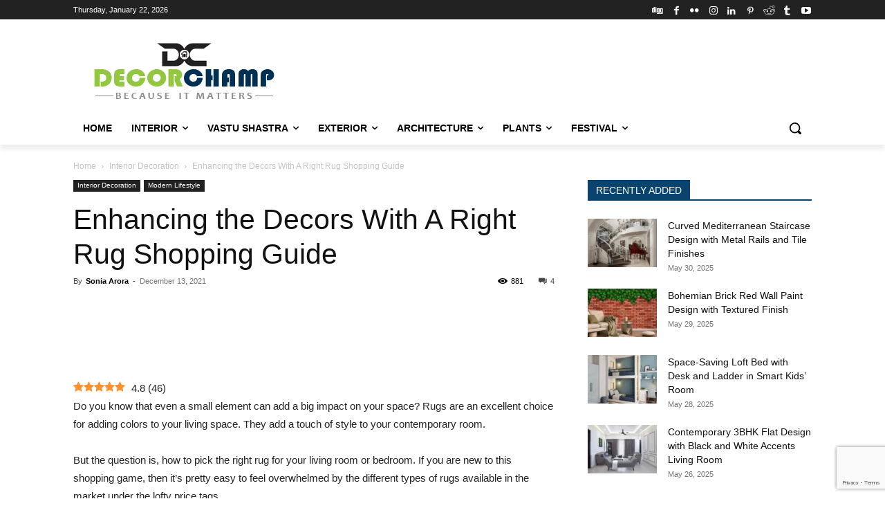

--- FILE ---
content_type: text/html; charset=utf-8
request_url: https://www.google.com/recaptcha/api2/anchor?ar=1&k=6Lc2CiQpAAAAAANGz9S4dTdTnieDjXLAnTWt6LIX&co=aHR0cHM6Ly93d3cuZGVjb3JjaGFtcC5jb206NDQz&hl=en&v=PoyoqOPhxBO7pBk68S4YbpHZ&size=invisible&anchor-ms=20000&execute-ms=30000&cb=5kz1247rgknw
body_size: 48730
content:
<!DOCTYPE HTML><html dir="ltr" lang="en"><head><meta http-equiv="Content-Type" content="text/html; charset=UTF-8">
<meta http-equiv="X-UA-Compatible" content="IE=edge">
<title>reCAPTCHA</title>
<style type="text/css">
/* cyrillic-ext */
@font-face {
  font-family: 'Roboto';
  font-style: normal;
  font-weight: 400;
  font-stretch: 100%;
  src: url(//fonts.gstatic.com/s/roboto/v48/KFO7CnqEu92Fr1ME7kSn66aGLdTylUAMa3GUBHMdazTgWw.woff2) format('woff2');
  unicode-range: U+0460-052F, U+1C80-1C8A, U+20B4, U+2DE0-2DFF, U+A640-A69F, U+FE2E-FE2F;
}
/* cyrillic */
@font-face {
  font-family: 'Roboto';
  font-style: normal;
  font-weight: 400;
  font-stretch: 100%;
  src: url(//fonts.gstatic.com/s/roboto/v48/KFO7CnqEu92Fr1ME7kSn66aGLdTylUAMa3iUBHMdazTgWw.woff2) format('woff2');
  unicode-range: U+0301, U+0400-045F, U+0490-0491, U+04B0-04B1, U+2116;
}
/* greek-ext */
@font-face {
  font-family: 'Roboto';
  font-style: normal;
  font-weight: 400;
  font-stretch: 100%;
  src: url(//fonts.gstatic.com/s/roboto/v48/KFO7CnqEu92Fr1ME7kSn66aGLdTylUAMa3CUBHMdazTgWw.woff2) format('woff2');
  unicode-range: U+1F00-1FFF;
}
/* greek */
@font-face {
  font-family: 'Roboto';
  font-style: normal;
  font-weight: 400;
  font-stretch: 100%;
  src: url(//fonts.gstatic.com/s/roboto/v48/KFO7CnqEu92Fr1ME7kSn66aGLdTylUAMa3-UBHMdazTgWw.woff2) format('woff2');
  unicode-range: U+0370-0377, U+037A-037F, U+0384-038A, U+038C, U+038E-03A1, U+03A3-03FF;
}
/* math */
@font-face {
  font-family: 'Roboto';
  font-style: normal;
  font-weight: 400;
  font-stretch: 100%;
  src: url(//fonts.gstatic.com/s/roboto/v48/KFO7CnqEu92Fr1ME7kSn66aGLdTylUAMawCUBHMdazTgWw.woff2) format('woff2');
  unicode-range: U+0302-0303, U+0305, U+0307-0308, U+0310, U+0312, U+0315, U+031A, U+0326-0327, U+032C, U+032F-0330, U+0332-0333, U+0338, U+033A, U+0346, U+034D, U+0391-03A1, U+03A3-03A9, U+03B1-03C9, U+03D1, U+03D5-03D6, U+03F0-03F1, U+03F4-03F5, U+2016-2017, U+2034-2038, U+203C, U+2040, U+2043, U+2047, U+2050, U+2057, U+205F, U+2070-2071, U+2074-208E, U+2090-209C, U+20D0-20DC, U+20E1, U+20E5-20EF, U+2100-2112, U+2114-2115, U+2117-2121, U+2123-214F, U+2190, U+2192, U+2194-21AE, U+21B0-21E5, U+21F1-21F2, U+21F4-2211, U+2213-2214, U+2216-22FF, U+2308-230B, U+2310, U+2319, U+231C-2321, U+2336-237A, U+237C, U+2395, U+239B-23B7, U+23D0, U+23DC-23E1, U+2474-2475, U+25AF, U+25B3, U+25B7, U+25BD, U+25C1, U+25CA, U+25CC, U+25FB, U+266D-266F, U+27C0-27FF, U+2900-2AFF, U+2B0E-2B11, U+2B30-2B4C, U+2BFE, U+3030, U+FF5B, U+FF5D, U+1D400-1D7FF, U+1EE00-1EEFF;
}
/* symbols */
@font-face {
  font-family: 'Roboto';
  font-style: normal;
  font-weight: 400;
  font-stretch: 100%;
  src: url(//fonts.gstatic.com/s/roboto/v48/KFO7CnqEu92Fr1ME7kSn66aGLdTylUAMaxKUBHMdazTgWw.woff2) format('woff2');
  unicode-range: U+0001-000C, U+000E-001F, U+007F-009F, U+20DD-20E0, U+20E2-20E4, U+2150-218F, U+2190, U+2192, U+2194-2199, U+21AF, U+21E6-21F0, U+21F3, U+2218-2219, U+2299, U+22C4-22C6, U+2300-243F, U+2440-244A, U+2460-24FF, U+25A0-27BF, U+2800-28FF, U+2921-2922, U+2981, U+29BF, U+29EB, U+2B00-2BFF, U+4DC0-4DFF, U+FFF9-FFFB, U+10140-1018E, U+10190-1019C, U+101A0, U+101D0-101FD, U+102E0-102FB, U+10E60-10E7E, U+1D2C0-1D2D3, U+1D2E0-1D37F, U+1F000-1F0FF, U+1F100-1F1AD, U+1F1E6-1F1FF, U+1F30D-1F30F, U+1F315, U+1F31C, U+1F31E, U+1F320-1F32C, U+1F336, U+1F378, U+1F37D, U+1F382, U+1F393-1F39F, U+1F3A7-1F3A8, U+1F3AC-1F3AF, U+1F3C2, U+1F3C4-1F3C6, U+1F3CA-1F3CE, U+1F3D4-1F3E0, U+1F3ED, U+1F3F1-1F3F3, U+1F3F5-1F3F7, U+1F408, U+1F415, U+1F41F, U+1F426, U+1F43F, U+1F441-1F442, U+1F444, U+1F446-1F449, U+1F44C-1F44E, U+1F453, U+1F46A, U+1F47D, U+1F4A3, U+1F4B0, U+1F4B3, U+1F4B9, U+1F4BB, U+1F4BF, U+1F4C8-1F4CB, U+1F4D6, U+1F4DA, U+1F4DF, U+1F4E3-1F4E6, U+1F4EA-1F4ED, U+1F4F7, U+1F4F9-1F4FB, U+1F4FD-1F4FE, U+1F503, U+1F507-1F50B, U+1F50D, U+1F512-1F513, U+1F53E-1F54A, U+1F54F-1F5FA, U+1F610, U+1F650-1F67F, U+1F687, U+1F68D, U+1F691, U+1F694, U+1F698, U+1F6AD, U+1F6B2, U+1F6B9-1F6BA, U+1F6BC, U+1F6C6-1F6CF, U+1F6D3-1F6D7, U+1F6E0-1F6EA, U+1F6F0-1F6F3, U+1F6F7-1F6FC, U+1F700-1F7FF, U+1F800-1F80B, U+1F810-1F847, U+1F850-1F859, U+1F860-1F887, U+1F890-1F8AD, U+1F8B0-1F8BB, U+1F8C0-1F8C1, U+1F900-1F90B, U+1F93B, U+1F946, U+1F984, U+1F996, U+1F9E9, U+1FA00-1FA6F, U+1FA70-1FA7C, U+1FA80-1FA89, U+1FA8F-1FAC6, U+1FACE-1FADC, U+1FADF-1FAE9, U+1FAF0-1FAF8, U+1FB00-1FBFF;
}
/* vietnamese */
@font-face {
  font-family: 'Roboto';
  font-style: normal;
  font-weight: 400;
  font-stretch: 100%;
  src: url(//fonts.gstatic.com/s/roboto/v48/KFO7CnqEu92Fr1ME7kSn66aGLdTylUAMa3OUBHMdazTgWw.woff2) format('woff2');
  unicode-range: U+0102-0103, U+0110-0111, U+0128-0129, U+0168-0169, U+01A0-01A1, U+01AF-01B0, U+0300-0301, U+0303-0304, U+0308-0309, U+0323, U+0329, U+1EA0-1EF9, U+20AB;
}
/* latin-ext */
@font-face {
  font-family: 'Roboto';
  font-style: normal;
  font-weight: 400;
  font-stretch: 100%;
  src: url(//fonts.gstatic.com/s/roboto/v48/KFO7CnqEu92Fr1ME7kSn66aGLdTylUAMa3KUBHMdazTgWw.woff2) format('woff2');
  unicode-range: U+0100-02BA, U+02BD-02C5, U+02C7-02CC, U+02CE-02D7, U+02DD-02FF, U+0304, U+0308, U+0329, U+1D00-1DBF, U+1E00-1E9F, U+1EF2-1EFF, U+2020, U+20A0-20AB, U+20AD-20C0, U+2113, U+2C60-2C7F, U+A720-A7FF;
}
/* latin */
@font-face {
  font-family: 'Roboto';
  font-style: normal;
  font-weight: 400;
  font-stretch: 100%;
  src: url(//fonts.gstatic.com/s/roboto/v48/KFO7CnqEu92Fr1ME7kSn66aGLdTylUAMa3yUBHMdazQ.woff2) format('woff2');
  unicode-range: U+0000-00FF, U+0131, U+0152-0153, U+02BB-02BC, U+02C6, U+02DA, U+02DC, U+0304, U+0308, U+0329, U+2000-206F, U+20AC, U+2122, U+2191, U+2193, U+2212, U+2215, U+FEFF, U+FFFD;
}
/* cyrillic-ext */
@font-face {
  font-family: 'Roboto';
  font-style: normal;
  font-weight: 500;
  font-stretch: 100%;
  src: url(//fonts.gstatic.com/s/roboto/v48/KFO7CnqEu92Fr1ME7kSn66aGLdTylUAMa3GUBHMdazTgWw.woff2) format('woff2');
  unicode-range: U+0460-052F, U+1C80-1C8A, U+20B4, U+2DE0-2DFF, U+A640-A69F, U+FE2E-FE2F;
}
/* cyrillic */
@font-face {
  font-family: 'Roboto';
  font-style: normal;
  font-weight: 500;
  font-stretch: 100%;
  src: url(//fonts.gstatic.com/s/roboto/v48/KFO7CnqEu92Fr1ME7kSn66aGLdTylUAMa3iUBHMdazTgWw.woff2) format('woff2');
  unicode-range: U+0301, U+0400-045F, U+0490-0491, U+04B0-04B1, U+2116;
}
/* greek-ext */
@font-face {
  font-family: 'Roboto';
  font-style: normal;
  font-weight: 500;
  font-stretch: 100%;
  src: url(//fonts.gstatic.com/s/roboto/v48/KFO7CnqEu92Fr1ME7kSn66aGLdTylUAMa3CUBHMdazTgWw.woff2) format('woff2');
  unicode-range: U+1F00-1FFF;
}
/* greek */
@font-face {
  font-family: 'Roboto';
  font-style: normal;
  font-weight: 500;
  font-stretch: 100%;
  src: url(//fonts.gstatic.com/s/roboto/v48/KFO7CnqEu92Fr1ME7kSn66aGLdTylUAMa3-UBHMdazTgWw.woff2) format('woff2');
  unicode-range: U+0370-0377, U+037A-037F, U+0384-038A, U+038C, U+038E-03A1, U+03A3-03FF;
}
/* math */
@font-face {
  font-family: 'Roboto';
  font-style: normal;
  font-weight: 500;
  font-stretch: 100%;
  src: url(//fonts.gstatic.com/s/roboto/v48/KFO7CnqEu92Fr1ME7kSn66aGLdTylUAMawCUBHMdazTgWw.woff2) format('woff2');
  unicode-range: U+0302-0303, U+0305, U+0307-0308, U+0310, U+0312, U+0315, U+031A, U+0326-0327, U+032C, U+032F-0330, U+0332-0333, U+0338, U+033A, U+0346, U+034D, U+0391-03A1, U+03A3-03A9, U+03B1-03C9, U+03D1, U+03D5-03D6, U+03F0-03F1, U+03F4-03F5, U+2016-2017, U+2034-2038, U+203C, U+2040, U+2043, U+2047, U+2050, U+2057, U+205F, U+2070-2071, U+2074-208E, U+2090-209C, U+20D0-20DC, U+20E1, U+20E5-20EF, U+2100-2112, U+2114-2115, U+2117-2121, U+2123-214F, U+2190, U+2192, U+2194-21AE, U+21B0-21E5, U+21F1-21F2, U+21F4-2211, U+2213-2214, U+2216-22FF, U+2308-230B, U+2310, U+2319, U+231C-2321, U+2336-237A, U+237C, U+2395, U+239B-23B7, U+23D0, U+23DC-23E1, U+2474-2475, U+25AF, U+25B3, U+25B7, U+25BD, U+25C1, U+25CA, U+25CC, U+25FB, U+266D-266F, U+27C0-27FF, U+2900-2AFF, U+2B0E-2B11, U+2B30-2B4C, U+2BFE, U+3030, U+FF5B, U+FF5D, U+1D400-1D7FF, U+1EE00-1EEFF;
}
/* symbols */
@font-face {
  font-family: 'Roboto';
  font-style: normal;
  font-weight: 500;
  font-stretch: 100%;
  src: url(//fonts.gstatic.com/s/roboto/v48/KFO7CnqEu92Fr1ME7kSn66aGLdTylUAMaxKUBHMdazTgWw.woff2) format('woff2');
  unicode-range: U+0001-000C, U+000E-001F, U+007F-009F, U+20DD-20E0, U+20E2-20E4, U+2150-218F, U+2190, U+2192, U+2194-2199, U+21AF, U+21E6-21F0, U+21F3, U+2218-2219, U+2299, U+22C4-22C6, U+2300-243F, U+2440-244A, U+2460-24FF, U+25A0-27BF, U+2800-28FF, U+2921-2922, U+2981, U+29BF, U+29EB, U+2B00-2BFF, U+4DC0-4DFF, U+FFF9-FFFB, U+10140-1018E, U+10190-1019C, U+101A0, U+101D0-101FD, U+102E0-102FB, U+10E60-10E7E, U+1D2C0-1D2D3, U+1D2E0-1D37F, U+1F000-1F0FF, U+1F100-1F1AD, U+1F1E6-1F1FF, U+1F30D-1F30F, U+1F315, U+1F31C, U+1F31E, U+1F320-1F32C, U+1F336, U+1F378, U+1F37D, U+1F382, U+1F393-1F39F, U+1F3A7-1F3A8, U+1F3AC-1F3AF, U+1F3C2, U+1F3C4-1F3C6, U+1F3CA-1F3CE, U+1F3D4-1F3E0, U+1F3ED, U+1F3F1-1F3F3, U+1F3F5-1F3F7, U+1F408, U+1F415, U+1F41F, U+1F426, U+1F43F, U+1F441-1F442, U+1F444, U+1F446-1F449, U+1F44C-1F44E, U+1F453, U+1F46A, U+1F47D, U+1F4A3, U+1F4B0, U+1F4B3, U+1F4B9, U+1F4BB, U+1F4BF, U+1F4C8-1F4CB, U+1F4D6, U+1F4DA, U+1F4DF, U+1F4E3-1F4E6, U+1F4EA-1F4ED, U+1F4F7, U+1F4F9-1F4FB, U+1F4FD-1F4FE, U+1F503, U+1F507-1F50B, U+1F50D, U+1F512-1F513, U+1F53E-1F54A, U+1F54F-1F5FA, U+1F610, U+1F650-1F67F, U+1F687, U+1F68D, U+1F691, U+1F694, U+1F698, U+1F6AD, U+1F6B2, U+1F6B9-1F6BA, U+1F6BC, U+1F6C6-1F6CF, U+1F6D3-1F6D7, U+1F6E0-1F6EA, U+1F6F0-1F6F3, U+1F6F7-1F6FC, U+1F700-1F7FF, U+1F800-1F80B, U+1F810-1F847, U+1F850-1F859, U+1F860-1F887, U+1F890-1F8AD, U+1F8B0-1F8BB, U+1F8C0-1F8C1, U+1F900-1F90B, U+1F93B, U+1F946, U+1F984, U+1F996, U+1F9E9, U+1FA00-1FA6F, U+1FA70-1FA7C, U+1FA80-1FA89, U+1FA8F-1FAC6, U+1FACE-1FADC, U+1FADF-1FAE9, U+1FAF0-1FAF8, U+1FB00-1FBFF;
}
/* vietnamese */
@font-face {
  font-family: 'Roboto';
  font-style: normal;
  font-weight: 500;
  font-stretch: 100%;
  src: url(//fonts.gstatic.com/s/roboto/v48/KFO7CnqEu92Fr1ME7kSn66aGLdTylUAMa3OUBHMdazTgWw.woff2) format('woff2');
  unicode-range: U+0102-0103, U+0110-0111, U+0128-0129, U+0168-0169, U+01A0-01A1, U+01AF-01B0, U+0300-0301, U+0303-0304, U+0308-0309, U+0323, U+0329, U+1EA0-1EF9, U+20AB;
}
/* latin-ext */
@font-face {
  font-family: 'Roboto';
  font-style: normal;
  font-weight: 500;
  font-stretch: 100%;
  src: url(//fonts.gstatic.com/s/roboto/v48/KFO7CnqEu92Fr1ME7kSn66aGLdTylUAMa3KUBHMdazTgWw.woff2) format('woff2');
  unicode-range: U+0100-02BA, U+02BD-02C5, U+02C7-02CC, U+02CE-02D7, U+02DD-02FF, U+0304, U+0308, U+0329, U+1D00-1DBF, U+1E00-1E9F, U+1EF2-1EFF, U+2020, U+20A0-20AB, U+20AD-20C0, U+2113, U+2C60-2C7F, U+A720-A7FF;
}
/* latin */
@font-face {
  font-family: 'Roboto';
  font-style: normal;
  font-weight: 500;
  font-stretch: 100%;
  src: url(//fonts.gstatic.com/s/roboto/v48/KFO7CnqEu92Fr1ME7kSn66aGLdTylUAMa3yUBHMdazQ.woff2) format('woff2');
  unicode-range: U+0000-00FF, U+0131, U+0152-0153, U+02BB-02BC, U+02C6, U+02DA, U+02DC, U+0304, U+0308, U+0329, U+2000-206F, U+20AC, U+2122, U+2191, U+2193, U+2212, U+2215, U+FEFF, U+FFFD;
}
/* cyrillic-ext */
@font-face {
  font-family: 'Roboto';
  font-style: normal;
  font-weight: 900;
  font-stretch: 100%;
  src: url(//fonts.gstatic.com/s/roboto/v48/KFO7CnqEu92Fr1ME7kSn66aGLdTylUAMa3GUBHMdazTgWw.woff2) format('woff2');
  unicode-range: U+0460-052F, U+1C80-1C8A, U+20B4, U+2DE0-2DFF, U+A640-A69F, U+FE2E-FE2F;
}
/* cyrillic */
@font-face {
  font-family: 'Roboto';
  font-style: normal;
  font-weight: 900;
  font-stretch: 100%;
  src: url(//fonts.gstatic.com/s/roboto/v48/KFO7CnqEu92Fr1ME7kSn66aGLdTylUAMa3iUBHMdazTgWw.woff2) format('woff2');
  unicode-range: U+0301, U+0400-045F, U+0490-0491, U+04B0-04B1, U+2116;
}
/* greek-ext */
@font-face {
  font-family: 'Roboto';
  font-style: normal;
  font-weight: 900;
  font-stretch: 100%;
  src: url(//fonts.gstatic.com/s/roboto/v48/KFO7CnqEu92Fr1ME7kSn66aGLdTylUAMa3CUBHMdazTgWw.woff2) format('woff2');
  unicode-range: U+1F00-1FFF;
}
/* greek */
@font-face {
  font-family: 'Roboto';
  font-style: normal;
  font-weight: 900;
  font-stretch: 100%;
  src: url(//fonts.gstatic.com/s/roboto/v48/KFO7CnqEu92Fr1ME7kSn66aGLdTylUAMa3-UBHMdazTgWw.woff2) format('woff2');
  unicode-range: U+0370-0377, U+037A-037F, U+0384-038A, U+038C, U+038E-03A1, U+03A3-03FF;
}
/* math */
@font-face {
  font-family: 'Roboto';
  font-style: normal;
  font-weight: 900;
  font-stretch: 100%;
  src: url(//fonts.gstatic.com/s/roboto/v48/KFO7CnqEu92Fr1ME7kSn66aGLdTylUAMawCUBHMdazTgWw.woff2) format('woff2');
  unicode-range: U+0302-0303, U+0305, U+0307-0308, U+0310, U+0312, U+0315, U+031A, U+0326-0327, U+032C, U+032F-0330, U+0332-0333, U+0338, U+033A, U+0346, U+034D, U+0391-03A1, U+03A3-03A9, U+03B1-03C9, U+03D1, U+03D5-03D6, U+03F0-03F1, U+03F4-03F5, U+2016-2017, U+2034-2038, U+203C, U+2040, U+2043, U+2047, U+2050, U+2057, U+205F, U+2070-2071, U+2074-208E, U+2090-209C, U+20D0-20DC, U+20E1, U+20E5-20EF, U+2100-2112, U+2114-2115, U+2117-2121, U+2123-214F, U+2190, U+2192, U+2194-21AE, U+21B0-21E5, U+21F1-21F2, U+21F4-2211, U+2213-2214, U+2216-22FF, U+2308-230B, U+2310, U+2319, U+231C-2321, U+2336-237A, U+237C, U+2395, U+239B-23B7, U+23D0, U+23DC-23E1, U+2474-2475, U+25AF, U+25B3, U+25B7, U+25BD, U+25C1, U+25CA, U+25CC, U+25FB, U+266D-266F, U+27C0-27FF, U+2900-2AFF, U+2B0E-2B11, U+2B30-2B4C, U+2BFE, U+3030, U+FF5B, U+FF5D, U+1D400-1D7FF, U+1EE00-1EEFF;
}
/* symbols */
@font-face {
  font-family: 'Roboto';
  font-style: normal;
  font-weight: 900;
  font-stretch: 100%;
  src: url(//fonts.gstatic.com/s/roboto/v48/KFO7CnqEu92Fr1ME7kSn66aGLdTylUAMaxKUBHMdazTgWw.woff2) format('woff2');
  unicode-range: U+0001-000C, U+000E-001F, U+007F-009F, U+20DD-20E0, U+20E2-20E4, U+2150-218F, U+2190, U+2192, U+2194-2199, U+21AF, U+21E6-21F0, U+21F3, U+2218-2219, U+2299, U+22C4-22C6, U+2300-243F, U+2440-244A, U+2460-24FF, U+25A0-27BF, U+2800-28FF, U+2921-2922, U+2981, U+29BF, U+29EB, U+2B00-2BFF, U+4DC0-4DFF, U+FFF9-FFFB, U+10140-1018E, U+10190-1019C, U+101A0, U+101D0-101FD, U+102E0-102FB, U+10E60-10E7E, U+1D2C0-1D2D3, U+1D2E0-1D37F, U+1F000-1F0FF, U+1F100-1F1AD, U+1F1E6-1F1FF, U+1F30D-1F30F, U+1F315, U+1F31C, U+1F31E, U+1F320-1F32C, U+1F336, U+1F378, U+1F37D, U+1F382, U+1F393-1F39F, U+1F3A7-1F3A8, U+1F3AC-1F3AF, U+1F3C2, U+1F3C4-1F3C6, U+1F3CA-1F3CE, U+1F3D4-1F3E0, U+1F3ED, U+1F3F1-1F3F3, U+1F3F5-1F3F7, U+1F408, U+1F415, U+1F41F, U+1F426, U+1F43F, U+1F441-1F442, U+1F444, U+1F446-1F449, U+1F44C-1F44E, U+1F453, U+1F46A, U+1F47D, U+1F4A3, U+1F4B0, U+1F4B3, U+1F4B9, U+1F4BB, U+1F4BF, U+1F4C8-1F4CB, U+1F4D6, U+1F4DA, U+1F4DF, U+1F4E3-1F4E6, U+1F4EA-1F4ED, U+1F4F7, U+1F4F9-1F4FB, U+1F4FD-1F4FE, U+1F503, U+1F507-1F50B, U+1F50D, U+1F512-1F513, U+1F53E-1F54A, U+1F54F-1F5FA, U+1F610, U+1F650-1F67F, U+1F687, U+1F68D, U+1F691, U+1F694, U+1F698, U+1F6AD, U+1F6B2, U+1F6B9-1F6BA, U+1F6BC, U+1F6C6-1F6CF, U+1F6D3-1F6D7, U+1F6E0-1F6EA, U+1F6F0-1F6F3, U+1F6F7-1F6FC, U+1F700-1F7FF, U+1F800-1F80B, U+1F810-1F847, U+1F850-1F859, U+1F860-1F887, U+1F890-1F8AD, U+1F8B0-1F8BB, U+1F8C0-1F8C1, U+1F900-1F90B, U+1F93B, U+1F946, U+1F984, U+1F996, U+1F9E9, U+1FA00-1FA6F, U+1FA70-1FA7C, U+1FA80-1FA89, U+1FA8F-1FAC6, U+1FACE-1FADC, U+1FADF-1FAE9, U+1FAF0-1FAF8, U+1FB00-1FBFF;
}
/* vietnamese */
@font-face {
  font-family: 'Roboto';
  font-style: normal;
  font-weight: 900;
  font-stretch: 100%;
  src: url(//fonts.gstatic.com/s/roboto/v48/KFO7CnqEu92Fr1ME7kSn66aGLdTylUAMa3OUBHMdazTgWw.woff2) format('woff2');
  unicode-range: U+0102-0103, U+0110-0111, U+0128-0129, U+0168-0169, U+01A0-01A1, U+01AF-01B0, U+0300-0301, U+0303-0304, U+0308-0309, U+0323, U+0329, U+1EA0-1EF9, U+20AB;
}
/* latin-ext */
@font-face {
  font-family: 'Roboto';
  font-style: normal;
  font-weight: 900;
  font-stretch: 100%;
  src: url(//fonts.gstatic.com/s/roboto/v48/KFO7CnqEu92Fr1ME7kSn66aGLdTylUAMa3KUBHMdazTgWw.woff2) format('woff2');
  unicode-range: U+0100-02BA, U+02BD-02C5, U+02C7-02CC, U+02CE-02D7, U+02DD-02FF, U+0304, U+0308, U+0329, U+1D00-1DBF, U+1E00-1E9F, U+1EF2-1EFF, U+2020, U+20A0-20AB, U+20AD-20C0, U+2113, U+2C60-2C7F, U+A720-A7FF;
}
/* latin */
@font-face {
  font-family: 'Roboto';
  font-style: normal;
  font-weight: 900;
  font-stretch: 100%;
  src: url(//fonts.gstatic.com/s/roboto/v48/KFO7CnqEu92Fr1ME7kSn66aGLdTylUAMa3yUBHMdazQ.woff2) format('woff2');
  unicode-range: U+0000-00FF, U+0131, U+0152-0153, U+02BB-02BC, U+02C6, U+02DA, U+02DC, U+0304, U+0308, U+0329, U+2000-206F, U+20AC, U+2122, U+2191, U+2193, U+2212, U+2215, U+FEFF, U+FFFD;
}

</style>
<link rel="stylesheet" type="text/css" href="https://www.gstatic.com/recaptcha/releases/PoyoqOPhxBO7pBk68S4YbpHZ/styles__ltr.css">
<script nonce="coV8yIVL736v6PB65Zc2bA" type="text/javascript">window['__recaptcha_api'] = 'https://www.google.com/recaptcha/api2/';</script>
<script type="text/javascript" src="https://www.gstatic.com/recaptcha/releases/PoyoqOPhxBO7pBk68S4YbpHZ/recaptcha__en.js" nonce="coV8yIVL736v6PB65Zc2bA">
      
    </script></head>
<body><div id="rc-anchor-alert" class="rc-anchor-alert"></div>
<input type="hidden" id="recaptcha-token" value="[base64]">
<script type="text/javascript" nonce="coV8yIVL736v6PB65Zc2bA">
      recaptcha.anchor.Main.init("[\x22ainput\x22,[\x22bgdata\x22,\x22\x22,\[base64]/[base64]/[base64]/bmV3IHJbeF0oY1swXSk6RT09Mj9uZXcgclt4XShjWzBdLGNbMV0pOkU9PTM/bmV3IHJbeF0oY1swXSxjWzFdLGNbMl0pOkU9PTQ/[base64]/[base64]/[base64]/[base64]/[base64]/[base64]/[base64]/[base64]\x22,\[base64]\\u003d\x22,\[base64]/DmRjDo8K/[base64]/DjgUoMyEgasK3wo1gd8K+wpFXwrtXw5HCtl1NwoBPVjjDn8OxfsOsEh7DsSFxGEbDhkfCmMOsb8OXLzYBYWvDtcOcwrfDsS/CoSgvwqrCtyHCjMKdw6TDj8OGGMOWw4bDtsKqQRwqMcKKw7bDp01Xw6XDvE3DiMK/NFDDkENTWVsmw5vCu3LCjsKnwpDDsGBvwoEdw79pwqc3WF/DgAHDkcKMw4/DvcKvXsKqYUx4bhLDvsKNETLDm0sDwr/[base64]/CkA/[base64]/[base64]/Cgw/DkVzDusKCbHDCgF4aPcKcw41fw6fCkWDDu8OSDnnDpUfDlsKjbMOFDMKzwrXCi3YLw40DwrtBJcKrwpJ7wp7DnUnDvMKwTlzCnS8QS8OoGUHDhCQQOH4WAcK/wr/Cj8OPw6VSFEfCgsKqRRVbw7BEDgTDp1XCvcKOdsKNdMOZE8KXw5/CrSbDj0nCscKiw61sw5d5BMKiwr/Dti7DqVbDlX7DiWjDiArCsErDqhMye0rDhTgtTz91CsKCeh7DmsOPw6nDisKmwrwVw7I+w57DkE7Cikl0bMKvFlEzeC/CrsOmBzPDmcOKw7fDiGteKwTCusOqwrZuUsOcwpUmwrc0IsKyaRJ4AcONw6k0Qn5hwrUpbsOvwpsbwo55LcOEaBLDtcKZw6QYw5XCvcOKE8KSwpxJScKVcFrDvnjDl0bChEN0w4IYRQpeJT/DiwItMsKrwp5Gw7nCuMOdwq/CnwgVNsOwGMOhQiZFCMOuw7ATwqLCsSt1wrAywpVOwpvCn0BIJhJTJMKNwp/[base64]/PiHDu8OCKDHCkAxmMMKKw4MNBmh2Lhw7w653w5A1QkUTwrHDksOobl3ClSgyWMOnUnDDmMKpQMOjwo4FCFvDnMK9QX7CkMKIJ2lBV8OIMMKCMsKLw7nCjcOnw65cUsOgKsOMw6sjO2HDhMKqSXDCjSVwwoA4w4ZUNlHCpXtQwrAgTC3CmwrCjcOnwqsyw5tRLMKXMcK/SMODZMO7w4zDg8Ocw7fClEoiw7QCBUxgfCkSK8KBacK/A8KvWMOLTgwowqg+wrTCjsK9McOIUMOjwodMNsOYwosIw6HCrMOowpV4w54/wpHDrRUbRwXDtMO4UsKewoDDlMKsGMKDfsOmD0jDg8Kkw53CtjtCw5bDt8KPPcOsw4cQLcOQw6nClgl2BEUywoAzaWDDs2hOw5fCpsKZwrQjwq/Dl8OIwrrClsKSPn/ColHCtDnDmMK6w7BKQMKKeMKOwo1fETnCqFDDmFIYwrB/[base64]/DgsOaPDvCkggDdsODHcKIw7HDugUFw4FhwofCr19iNsOSwqTCrcO1w4zDhMKVwrFbPMKRwok5w7PDkzxaQ1orKMKUwozDjMOmwonCgMKLG04bOXVeC8K7wrtsw6ZywoDDlsOSw5TChVBvw5BFwovDjMOIw63ChcKfKj8UwqQ/MRIewpvDlRQ4wq58woXCgsKowrp5YG4cR8K9w41FwoJLUhVXJcO4w6wJPAs2NUvDnyjDnls1w67CqhvCusOBA05STsKMwqDDsy/CsygOKTzCksKwwoNPw6d0IMK4w5nDjsKcwqzDv8OAwqHCpsKgEMKCwr7CsxjCiMK1wpAieMO1BVB/woPCiMO/w7vCiwbDpklOw7jDpnM8w7lYw4bCkcOmOS3DgsOBw7hEwr/[base64]/CukBQI8O2R3DCmS09w5/CpsK3cXsddcKGwrw7w58LCQfDrMKYfcKAEGzCj0HDtMKbw75FGV0pdn09w5p4woQowp/DpcKrw4XCjl/CnxpMG8KEw6J5LjrDpcK1wpNML3ZOw6UoL8K6SlbDqFgqw4DCrz7DpWk/JGQMAiXDpQc0wovDrcOpPiFtMsKewrhgZcK7w7fCiGgTLEMkccO2asKowrfDg8OkwooJw73CmDXDpsKzwrc4w4x8w4ooX2LDn1Exw6HCnk/Di8OMe8KKwoYfwrfDu8KdQMOQYcKjwp1AaVLCmj5sPMK6fMOyMsKEw6suBG/CrcOidsKVw7fDqMOcwpsPChUxw6HCm8KBBMOJwrEva3bDvxjDh8O5R8OwGkMiw7/Du8KGw5E9YsOfwp4fa8ONw5UQBMO5w54aTMKTYGkXwq90wpjDg8Kuwo/Dh8KsV8O/w5rCi0lYwqbCj1bDoMKKJcKUF8OAwrcxWcKnIsKow7E1CMOIw7TDqsKATUZ9wqtEDMOgwrRrw6t9wqzDqRbCpnDCh8OAwq7DmsKkwpXCnH/DisKZw67CqcOyaMOlQWsCPURYNEfClwQXw7zCh17CqMOPKhcXK8K9eijCphHCuXnCt8KHbcKkLCjDgsKcODfCiMO2ecO0VWHDtATDtFzCs05IbcOkwrNEwrvDhcK/w6PCpgjCjkRHTxtPNEZifcKVGRBHw4fDmMKFLRJGNMKpHQtKwo3DocOMwp1Fw7DDuXDDkBnClcONMkTDjEgNEWtPCUgtwpsgw5TCr3LCi8OAwp3ChGkjwo7CoGkJw5HCjgEkOiTClGfDucK/w5U9w4TCmMOWw7fDpsOIwrNYXSY1OsKWN1wXw5XCgMOqOsOIOMOwAcK2w4vChy0vC8OMWMOawoFaw4zDuArDiRfCp8Krw6PCmjYDKMKOH0xGGh/Cr8O1woMIw4vCssKDOXHCjSwTH8O8wqJFw4Mbwow5wpTDt8KpTXPDhsKiwqjClm/CosKnYcOKwrhgwrzDiEPCrMKzCMKiR1trO8KwwqPDlkZia8KYQ8KWwrw+asKpeDQPasODL8OYw4rCgWdDNmcuw5zDr8KGRUTCgcKhw7vDjzrCs0zDgRbDqTM0woTCs8KHw5nDrAopC28Mw4x4fcKowpAnwpvDghrDlSbDiElFdCDCncKuw4/Dt8O0VSnChyLCp2fDgQzCqsKvBMKAJ8O3wq5qMsKaw4Jcb8K3wo8pccK0w65IfSlgVGLDr8OkGBzCjC/DkUfChV/Dok8yIsKkQlcgw7nDj8Ozw6okwpMPGMOCcGrDoR3ClcK1w75uRETDmcOLwp8/ccOhwpnCtcOkTMO7w5bCvUwawoTClUxzOMOXw43CmMOOJ8KWL8OVw4A5esKCwoMDXcOjwrHDqRnCmcKcBUfCsMK7fMO2McOFw7rCpcOKSgzDpsOjwoDChcO3XsKew7LDj8Osw5kqwpIQKzMgw4JKZloqGA/DjX/DnsOcTMKecsO0w745IcOLMMK+w4pRwqPCuMO8w5XDpBDDtcOAa8K3bylvOj3DncO5NsOyw4/Dr8KUwplww7LDmRAfBkzCgisdRXpQOUgHw40bCsO3wr13Dw7CpA/DjMOPwr1SwrxLHsKXaH/CtjhxdsKKWEBQw5jCscKTNMKEf1Niw5lKL2DCj8OAQgPDhjdIwpLCi8KBw7c8w4bDgsKADsO6b1DDoTXCk8OXwqrCjmUZw5/Dt8OOwpLDhCUnwrEJw7orQMKOIcKFwq7DhUMRw78YwrHDmgkqwrfDk8KWQCHDr8OKA8OaBBhLEFXClRtJwr3Do8OBV8OWwqfCrcO/[base64]/[base64]/CrcOXa8KewoIkwonCnxMcGARzw67Dg2kGNsOaw4kKwrvDosOwbTNZE8KtOi7DvmHDvMOwDsKvETHCnMO6wpjDphjCmMK/RQUGw7tsTz/CvnoDwpYjJsKCwq5vDcOfYxLCv1xqwp83w6TDvWoqwrh8JsKaWnbCuRTDr1VVJn9Jwrpqw4DCjEFhwoxuw6RjBgbCqsOUPMOswpDCjH4vZQ9OAhnDpMOWw73DiMKGwrd1Y8O8dllwwpPDqVV+w4fDj8KuOyDDtsKWw5EQLH/DuhxJw5gvwpvCuUsxV8OsUUJow78/IMKZwqMowo9dfcO0L8O2w6JTHgfDqH/CqcKND8KsBcKDPsK1w7rCk8KOwrwmw5PDqXoiwq7DlS/CrjVLw4FMcsKMOnjDmsK8woXDrcO1bcKAVcKUJ0wxw604wqsJCcOUw4DDjm/DhyVYKsKjFsK+wqjCrsKpwo/CpcO+wrvCksKZeMOoeBwNA8K4MU/Dp8KQw64DPBoDLnLDhcK4w6fDlj1Yw61cw6kCUyfCgcOwwo/DnMKQwqRKNcKHwqvDmX7DtMKoPxoPwpzDukZYBMOVw4o0w6J4ccKofUNoU0Rrw75CwoTDpigUw4zCscKxPnjDisKOw6HDo8KYwq7CpsKowq1KwqlYw5/DgFxZwrfDqw4fw7DDucKwwrd/w6nCsRwFwpLCvWXDnsKkwoQQw64kCcOsDmlAw4HDjQ/DuCjDqU/Dpg3CgMOFKwRTwqU+wp7DmgPDjcKrw4wEwp9DGMONwqvDrsKzwq/CuhwqwoLDqcOgGS0awofCgHhTcVJHw5bCjmkeEWjDigfCn2rCo8OpwqjDlFnCsX3DiMKRHXdQwp3DlcKiworDkMO/IMKbwokVcibDlRkUwoHDiXMWW8K5YcKQeiTCi8OfCMOzSMKNwqpOw7jChl/CisKjfMKjf8ODwq49BsOKw4Vxwr/[base64]/wqDCssKcwoTDlh3CgB/CkMOvwpHDrMO1woNZwphuA8KMwqkDwrYPdcOZwpEDRcKtw4Vcc8KRwqV5wrlbw4/CkjTCqhTCvUjChsOiOcK6w6ZYwqvDqsOxCcOGHGAJCsKVXB5xasOdOcKee8O9PcOaw4HDpm/DnMOWw5HCiDPDhTpSbw3CmyUPw4RTw6s4wrDCqgHDrkzDvcKZCMOzwqFAwrvCrMK0w53DpztybsKqD8O/w7zCvMOYCR01FGXCly0rw4zDoDoOw6bCvxfCuHF8woBsMX/DiMO8wqQfwqDDjG9hQcKeIsK0Q8KIWx8GTMO0b8KZw5M0QFvDqkDDiMOYTVlqZDJqwpxAesKOw74+w5nCrVcaw7fDrhzCv8O3w6nDv17DmR/ClkRdw4HDj28qWMOLfgHCmBHCrMOYw5QBSC50w41MFcKQX8OOW3ggaCrCpHTDmcK3AsOPc8OcAUnDlMK9QcObNhzCngrChMKnJsOcwqLDtzYJTxM+wpzDl8KiwpbDqMOSwoXCpsKDYytYw4/DiFnDi8OLwpouc3zCj8OVYHlgwpDDksK5w4dgw53Dqi8Nw71SwrFmT1zDlQosw4PDh8OZJcKPw6JtYwVBBjvDjMOAMk/CncKsQnhyw6DCqyBGw5DDtMObbMOWw4PChcOtTiMGK8OvwpQZdMOnRnkvHsO4w5jCnsKcw6DDssKXbsKEwooDQsOgwpHCuUnDoMOWYHfCmCERwr1bwqLCssO4wqlVQ2PDvcOaKAhULEw+woTDiGAww4DCtcKBCcOHEV0qw4U2P8Oiw7/CjMOMw6zCl8OFSAdwPDYeLUcawpDDjnV6IsO6wpALwqlhGsK9AMKaF8KJw7nDk8KnJcO2woTCn8KGwr1Mw4UbwrcuV8KIcGBUwrnDicOAwp3CnsOfwpzDsXHCi0nDssOzw6NuworCmcKzXsKEwrUkW8OFw7/[base64]/Dh8KwwpPCh30Hw77DrMO7CFPDr8OfEjTCrMKIAjbCqVwawrnCsCLDpmVPw4FIZ8K+M1h3wp3DmcORw4/DtMKSw7DDhWNQF8Knw5LCucKxHmZcw4LDiE5Dwp7DmGEKw7vDnMOUWn7DpzLCr8OIJRotw67Cq8OFw4ABwq/ClsO/wqJ6w5TCkcKCLFcETgNXM8K6w7TDq2Mpw7sVGwrDrcO/[base64]/w5NUwoUrVsOGG8O8PmYZwqzCo8K6wrDDnEk3wrsNw5bDpsKww6sMFsOtw6XComjCi07ChMOvw7BHTcOUwpZWw7TCkcKcwo/CvlfDoGcvdsKCw55oC8KkB8KxFT58Yi9mw4rDjcO3EkkuCMOEwpgzwokbwoslZSl1dG4FKcKuN8OswqTDtMOeworCk1TDk8OhN8KfDcK+GcKmw6zDhsKVw7/[base64]/[base64]/DpyDDoMKAcjVLwqrDozBGJcOSwq5RwpDCo8Oew4hOw6pXwrLCgUt1bBnCi8OCUQxGw4nCu8KzPTxxwrDClE7CthscEEDCslQWZxfCrUfCrRVzIEbCvsOlw6zCnxjCukUjHcOkw78gEsOQwqszwoDCh8OOBlJFw7/[base64]/DmsOQwrHCs8Kdw5Qzwo/[base64]/w63CosKlRirDmwHDpwnDplvCnMKrNsOvCwrDmcOqKsKGw75QOQzDoXDDjTfCqgodwoDClB0BwrLCpcKiw7BZwrhRCUTDosKywr05OlBbcMKqwpfDnMKDAMOpHsKxwpIUMMOQw4PDmsKDIDhLw6/[base64]/w5ouQR9UNTtMcsOzJ8Oowog4wrYCwrNkUMOyShlsFjMXw5XDr2rDvcOgDBc3VHwew7zCo0RiaE5SHDzDmUzCji4tZnoPwqnDnHPCgjxZc0cKWG4dGsKrw44cfAPCksKtwq82w50lW8OHJMKiFx9BI8Onwpp5wqpRw4LCg8KNQcOONEXDl8OuDsK4wr/[base64]/DgMKiHsKVwpTDi8KFwrXCgyzCkSJJR2rDt8KlFkNTwr7DvsK3wohHw77CicOdwqrCjXhJUnwywpM6wp7Cs0Mmw4Ziw4YJw6zDlMONbMKfVMOFwpnCt8KEwqLCjHxGw6rCv8KOeyAmasKnIhzCpjzCpQrDm8KEVMKfwoTDsMK4YwjClMK/[base64]/CvhJ0wpTCpsOtw4gUbMOIwplfGXXDmHAAQMKiw74Ww4zCo8O7wqLDosOZJi/DpcOjwqLCsTfDl8KvIsKmw4nCl8KCwoXCjBEbC8KeRVpPw4pPwptNwoo+w5RAw5jDn0M9CMOJwq9uw75nNnUjwoDDojPDhcKBwrLCtRzDt8Ozw7nDk8O9V25vB05sFG4EdMO3w57DlMK/w5xOLVQiMsKiwr0ERX3DoXtETwLDnB5TLXQywoLCpcKGEyp6w4pMw4E5wp7DnVXDhcOPPlbDoMOUw5NPwoZGwrsOw4fCvBdHIsK3acKaw718w6o6GcO1aCQ0D1DCuAvDoMOxwpfDpEFbw7zDsl/DsMKdBVPCk8OrM8O2w5AaGGjCp38tZUnDssKUZsOTwoUCwp95BRJQwozClsKmAsKAwqRawqrCpMKhD8ORVjkcwpUidMKPwr3CthTCisOATcOGdUDDkiR4OsKRw4Abw6HDucKfCwpMNHN8wrt2woRyEMK9w4klwqDDonpzw5vCu2piwrPCoA5/[base64]/DrGEvwrlqwpkgwoUQVcKlR8OIOwnDmcKtwqlOKD9QRsOkNBYNasK8wqIQSsOeJ8Ond8KYMCXDrmF+E8Kfw6wXwp/DsMOpwonDn8K9EhJuwoAaJMK0wpDDpcKXNMKFG8Kqw4FVw4RXwqnDpFXChcK+JT0rMknCun7DlkMIUVJFAHfDoBzDjVLDs8OjBVcrc8OawozCoXXCixfCvcKPw6jDocOHwq1Hw51YBXHDpHLCihLDmALDsinChcO/OMKcccK3woPDryMQdX3CgcO2wptrwqF5YjzClzoOGi5jw4t5BTdzw5cGw4DDhMOUwpV+XMKUw6FpFEZ2J1TDmsK6GsO3AcOtcC1EwpR4DMOOYn9Bw7sQw5AvwrfDqsO8wr09aFzDj8Kmw7HDug51KlVGT8KLJ2nDp8OcwoJcY8K4JUARJMO4UcOHw50GAnk/a8OXQS/CrATCn8Kmw5DCl8OiSsOawpkAw6DDucKUBn/CssKpesOFADtcdMO8CXbCnSkdw7bCvRLDv1TCjQ7DlhDDi04OwoPDokrDlMO8IAsRNcKdwotLw6UQw47DjgRmw5RDNMK9dTbCrMK0KcOeG3vCuRrCuBIeG2o9DsO+acO3w6g/wp1bHcONw4XCl3UZZQvDocKKw5JrDMOORCLDvMOzwrDCrcKgwokdwpNRTVRXKH7CgSLCjWHDikfDlsKuf8OlCcO5CnvDhsOpVyjDqF1BdH3DkMK6McOOwpshLHUBTMOTT8OrwqQTWMK3wqTDkXEsBjHCgxxXwogZwpLCl37DhAZmw4xXwq/CuV3CucKhbsKOw7vCqHd+wrnDlA14K8K8L1kGw5wLw4NXw40CwqlpRMKyP8ORDMKVe8K3DMKDw4nDum/DowvDjMKlw5rDl8KgdDnDghgkw4rCp8O2wpfDlMKOPAs1wotcwqzCvDINKsKcw43CkAJIwosWwrccc8Omwp3Csng6Rmd7E8K/fsOWw64YQcKnckbCkcOWHsOOTMKVwpkjEcODO8Oxw6xxZyTDsg/DsxVIw7FCaEXCvMK6ecKewp00UMKCXMKONl7CscO+ScKLw5/[base64]/wqd7w6x/RXXDkMKmA8KQe8KkJMKIasO9ezvDiBRmwo9sYwjDhMOBFXwPTMK/[base64]/CshwSw50kJyLCo8K1w4PCu2XChBFHWcKxeAzCpcKRwpvCj8O1w5zCnwAuOcKqw58xaBXDjsOswrojbA4vw4TCgMKzTsOMw5l6bQzCscO4woEAw7dRYMOfw5vDvMO0wrzDg8OdTEXDj2ZiHGvDlWh5FCw3ZMKWw4l+R8OzT8KZVsKTw4MWcsOGwpAwEMOHU8K/[base64]/DonUfAxDDoyc1w7Fhw7gCXcKXwrbCqcKyw7w5w4vCu3g6w4fCg8KHwrLDn0YwwqB/wrFSHcKtw6nCviPChF/CmcOjfcKQw6TDj8KXCcOzwo/[base64]/NMO4MR4pw5fCs8KjSBXDjsOCwqnDvD4LwpLDjMKxw7QJw5DCvcOaJ8O/HyR8wrzCnyXDoH82wrfCjTt7wpDDmsKSSglEGMOFezBrZCvDvcO+X8KXwoPDj8OEbV8bwrB6JsKkB8OXFMOlAsO6McOrwp3DssO4KkjCiVECw5/CucKGTMKZw4Z+w6DCpsOgKBd2QsOrw7nCv8OaRyw8T8ORwqFJwr7Dr17DmMOqwqF7fcKMJMOcGsKjwq7CksKqX096w4o0wqonwrfCl3LCvsKiC8O/w4vDtj8iwpFBw5h2wr5fwr7DlALDr23Cp0NQw6TCusOUwonDiA/Ck8OKw7/DgX/DiQXCmwHDtsOBe27DvR3CoMOAwoDCnMK2EsO3QcKHIMO7GsK2w6TChcOQw4/[base64]/DkFpYcyYfC1XCv2DDhgvDlRzCt8K7WMOvU8KFAsKAIsOJT34wPBk9XsKWFXA+w7PCiMOnRMK/wqZsw58hw57DisOBw5s1wrTDgj/CncO8B8K+woBhHD8IGRHCoTMMJS/DmELCnVYAwpk9wpHCqhwyQcKJVMOdG8K7w5nDqmx0M2PCo8OowocWw4ckwovCo8K7wp5sd08zaMKdUsKQwqNiw5xOwogobMOxwrxOw5FHw5g/[base64]/woYNZcODw5UFwokuEMOvd8KQw5vDvcKZXcKDwq4MwqHCpcKtJh9YGsKfFQLCk8OYwoZjw4BrwpczwrPDrsOZJcKIw5rCmcKiwrI8MGfDjMKNw5fCksKSHXF3w6/Dq8KfBF7CocOXwoHDrcOhw4jCr8OVw54Ow6vDlsKJI8OEP8OdFCHDvH/CqsKZagHCmcOWwo3Dj8OnOHUeE1wow7APwpxkw49Vwr51C0HCpDTDiRvCsGswScO7Kzx5wq1vwp3DjxDCqcO3wqJIYMKlQwTDpx3CvsKyBEvCpU/CjAEUZcOrW3EKbX7DtMOVw6s6wqxsV8OVw7vCtnbDisO8w6QpwqTCrlbDpQ0bSjzChgAEYsO+BsKgCsKVLsK1HcKAUT/Dv8O7HcOMw7LCisOgLMKGw5FXLGvClXDDiRzCssOFw514cUnCjCTDn3pww4wGw4RFw4YCXjBgw6oDNcOXw79lwoZKBHfCl8OKw5HDlcOdwqNBfSjDgU9rJcOIGcKqw5UVw6nCt8O5PcKCw6zDhWfCpg/Cn0bConjCssKWV2LChyU0NXbCvsK0w73Dk8Kkw7zCrsORwqLDtiFrXjhnwo3DuTtEaVJBMksYAcOdwqzCukJXwrHDqm5ywqB2WcKgAMOewoPCgMOTSC/DoMK7KXwUwoTDl8OPAQ4bw5pKLcO1wojDk8OEwrkxw49fw6rCscKsMMO5DWMeDMOKwr8wwq7CtMKGT8Otwr3DkGTDt8KtUcO5YMOnw6hpw5jClj1qw6jCjcOuw4/[base64]/DiMOCQsK0MEsMbMKkUcKSw43DmMKbXsKuwojDjcKPccOfw4d7w6DDt8Kww6djU0LClcO7w618bMOeOVjDjsOjKCTCth4wdcOfMF/DnUw9BsO8LsOGY8O3YncacTUcw4HDvX0Hw489aMO+w6/Cm8OJw514w55fwpjCgcOjLMOmw5JLd1vDgsOcIcOYwrVMw5Afw47CssOqwoIlwrnDqcKFw5NWw4nDvMOvwqHCscK+w6l/LFDCkMOqHMO4wpzDoGJqwqDDr3NlwrQjw5EEaMKew68fw75Ww7nClA0cwojDhMOZcknCui8gCSEiw4BZGsKyfTFEw5tgw4nCsMOrEMKcR8OfOR/DgMKsVjzCv8OtI3olOcOkw7vDjx/DoEEROMKJT2fCm8K/cz1STMOlw4HDscOiFmdfwqjDowfDgcKrwpPCrcOQw7I7w7XCmjp5wqlVw5lKwp4fWgbDssKQw6Mqw6clGk8Rw5VAN8OVw6fCjSFfMcOWV8KWFcK7w6HDi8OXDMK9MMKOw4vCpTjCrWnCuz/Cq8K0wojCgcKAEXfDm1xmeMOnwqrCh2pZITp7ZzlBYcO7wrpQHh0YPhY/w4Ysw5BQwpBdIcOxwr9xLsKVwpc9woPDqMOCNE8eBUHCrghtw5nCiMOVESAOw7luIsOywpfCgV/[base64]/[base64]/w65kcsOnPcKNw7TDuy/CtMKFwoV2F8KBWAx1w7kOw6UuGcOZCAkkw4cCFcK1ScOXdCXCiWVydMOnKyLDlA9ZO8OUVcOtwoxuJ8O4FsOaVMOEw58dSg02SGTCs2LCoh7CnVl1J3PDusKuwpzDncOFDj7DpyXCj8KCwq/DmTrDgsKIw5d7eVzCkxN0HnrCh8KvcWhUw4HCtcK8dGtgC8KNFXbDg8KmXmDDqMKFw65kaE1HEcOAE8KXExtPGVnDklzCuiZUw6vDrcKNwqFoBAPDgXBwDMKdw6LCtG/ChFrCl8OaLcKOwqpCQ8KDOS8Jw65HXcODbTA/wqrDnmcxckhaw6jDrGIewoIdw40OYnoqYcKgw7dNw7BvT8KDw50eOsK9X8K5EC7CtMOGQSNxw77Cq8OScB0ICjzDq8Kxw7dlCCsCw5UVwo3Dk8KgdMKhw5g0w5TDuQfDh8KzwpTDvMOeW8OjfMODwp/CmMO4fsOmNsOzwozCnzjCokHDsFR3PHTDvsOPwofCjRHDr8OJw5F5w6vCiBUGw6vDtBBgR8KfeVvDnXnCiX3DojnCk8O5w4EhRsKIZMOnE8KgEMOgwpjCkMK3w75cw7BVw6ZlSkXDpDHDusKzYcKBwpsGw5zCumPCicOgX2RzJMKXBcOtCjHCncKaHmcYKMOTw4NySW/[base64]/CnsKGw7s8TcKOSicCw4wgbXXDrsOfw7ZbdMOIXwt2w4nCiV1iWm1aCsO9wpXDrkduw7MsYcKZJ8OhwonDpWjDkTbCuMOOCcK2cBHDpMKywqPChBQ/w5dWwrZCKMKwwpAYejvCowwIRyFSYsKuwpfCjC1EfFsPwqrChcKSccKKwobDr1XDikXCjMOswqMCWmpUwrAgMsKGbMOUw7LDsgVob8K3w4BRQcOAw7LDk1XDjVvCvXY8KMOIw608wrFzwpx7LV/CpMOOC383JcOCD2wWw709Kl/[base64]/SgMuw7cTwoRtwq7Cg8OcCQJgwqjDvcKBw7Q6El7DusO1wo3Cgmxvw6PDt8KcA0BHfcOtO8Ovw6fDtG7Dk8OowrDDtMOEJsOCGMKLVcOKwprCsk/DlURiwrnClB5EAztfwpQGUzACwq7CiRXDksKuE8KMfsOWbMKQwrDCrcK6d8Oqwp/CiMOONsOvw4HDtsK9DwLClTXDk3HDqD5YfhpHwovDrCrDpsOKw6HCs8OywqliNMKFwrJnEwZMwrd0woVtwrTDglIXwovCmx8UH8OhwpvCrsKyR2nCp8OzBsOFBMKmFhcfbG/DsMOoVsKBw5oDw6TCjRoNwp0xwpfCs8KWUidiaigIwp/DtwfDvU3DrlPChsO4I8Khw6DDiBPDksOaZCzDlxZSw5c4b8KOwpjDs8OgXMO+wo/CqMOkAVbCpknCnhLCtlvDlx1qw7AlQsK6bMK8w4kuU8Kcwp/[base64]/DumnDuAFhXVs5w7JFW8Khw6FwRRrCpcOHeMKYY8OLKMKBZmFcRC3Do0nDgcOkdMKnYcOWw6DCoAzCtcKGQAw4IEvCp8KJexRIEnUHH8Kww5vDlzfClBPDgQwQwow/w7/Dqh7CiRN9csKow5TDoF/Co8KBNwPDgBN2wo3CncOuwoc5w6YGQ8O+w5TDtcOPAjxIdC3CgwNJwpMGwpFQHMKTw6/Dn8OWw7omw4AvXQYYSkLDkMKEIB/Cn8OSX8KDYyTCgsKRw7jDqsOVKcOHwowEQVU4wqjDqMOZZlLCp8Ofw6zCjcOww4U1P8KKfn0oJh9nDMOZKcK/QsO8YxXCsznDp8Okw5hmSRHDicOCworDiDlYC8OAwrpRw6pyw7Aewr/Dj3UXHiXDu2LDlsOrWcOXwoZwwo/DhsO0wqvDkMOMPkxSR1fDq0MhwrXDiyclO8OdJcKsw43Dt8OewrzCncK5woQsP8OFwr3Cs8KedsK4w5sKWMOgw7/Dr8Osc8KWNiXClgHDlsODw6NsXFkAV8KTw6DCu8K9w7Z5w6VWw7UEwop+w4E4w7tOCsKWBVslwpXCi8KfwpLCmsKBPwdswrXDh8OKw6dUDBfCtsOBw6YeTcK8didjLMKCBhtow4pdMMO3DSoMc8KZwp1ZM8KtdhzCsnBHwr1Gwp7Dq8OTw73CrVPCrcK/EMKxwqfClcKdQAbDj8Klw4LCtRzCs2c3w5TDkA8tw7JkRy/Co8K3wpvDsknCrE3CusKqwpsFw4csw6tewo1dwofCnRxpFsKPSsOSw7jDuAd6w6BZwr0ELsOrwpbDjzLClcK7PsO9ccKuwprDklvDiDNdw5bCvMOgw50pwotHw5vClcOzSC7DghJTPRrCuCjDnVPCrRgVOADDq8ODMlYkwpTDmETDpcOfHMKyLXJpX8OPRsKyw7vCu3/DmsKkT8Ksw5/Co8K+wo5kPH7DtcKZw7xRw53DgcOKEMKGVsKLwp3DjsKtwqsdTMOVTMOCe8OFwrsCw794GkhgfjrCisKgAnjDocO2w5ROw6/DhsOqUmHDpgtwwpzCpkQSAVYnCsKEYMK9YWFYwqfDinpDw5DDmzYFesK9QlbDq8Ogwo17wp9/wpQ6w6vDhsKHwrvDh03CnlFGw5x4VMKbdGvDp8O6PsOvDBDDvwcFw6rCqGPCmMO7w5XCoF5kIQbCpcO3w4ttd8KPw5dCwoLCrT/DoQ4pw5wewqIRwqHDozNkw54PLcKtdgxFWA/DisO/ICnCusO4wrJDwpBww6/ChcONw6ATUcKMw7hGUy3DhMKUw44AwpkLXcOlwr1mFcKPwrHCg2nDjEPCocKawpIDXHMvwrtIecOiMV0YwpweMMOzwojCvUB2MsKfTcKJXsK/PMOYGwLDqWrDqcKDesKfDGEsw7x/Pz/DjcKpwrAsfMK9K8Ktw7zDlQLCqTPDjAdeJsKUP8OKwq3DhGTClQ51cGLDqDk/w4VRw4Y8w6DCtkrCh8KeJxPDvsOpwoN+WsKdwq7DskvCoMKwwrlWw7kaf8O9FMOcG8OgVsKNL8KiQGrChBHCm8OGw6/[base64]/FMKMfcKdIm5Uw4HDjcK9wrFUeG3DmSXDqxXDiklwTSfChxLDk8KbPsOww7ImES9Mw4dhHnXDkzFSVxkiHhpDVA0zwoNpw5s3w7FAHsOlV8O+UxjCrCRMbg/CrcOVw5bDtsOzwqAnb8OkKx/Cgl/DrxdzwpdWX8OCfSxiw4Y3wpPDq8Ocw5hab3xmw7ErZHbDlsOtQmodO2c8TBV7cygqwqd0wrnChDAfw7YJw6kQwqUqw7gxw6NnwqkKw5/CtQHCohhTw7/[base64]/csOcw7bDnsKiIcK/w7woAcK5NcKgwqILwq0IbsKpw6sNwqbCgGUieV8Gwr/Cv1jDosKwf1jCrMKgw7sZwrLCsA3DqUAxw6QlL8K5wpgRwr4WNWnCu8KPw6gjwpPCryzClE0vK0PDu8K7GSJow5oUwqdNMiLDpgDDusKMwr4hw7HDsXQfw64lw4YHZVvDnsKqw4MjwqlOw5dPwpVPwo9FwoscNyECwoLCoCDDsMKAwpvDg0ojGcKxw5/DhcKxAXkWCxDCl8KeZxnDgsO7d8OVwpXCqQBwDsK7wqI+OcOqw55TacK8B8OKTTwuwonDpcO7w7bDlH0tw7l+wpHCtGbDtMOESAYzw6F5wrhqHjDDoMOaZ0vCkhY5wp9Zw7tHTsOtbCQTw4TDs8KtC8K5wo9pwox/VxlSfnDDgwovCMOOTzTDvsOncsKFcXwQKsOkIMOZw53Cgh3Ch8O1wqQFw4VEP0hUwrDCpgBqGsOwwo0/[base64]/[base64]/DsMOXBSJpw7c5OcKbdsKpO0t5CsOdw4rDgH9bwqkrwoLCgGHCmTfDlDtMR13CocOqwpHCl8KVTmvCrsO0aSIEGVoLw5vCk8KOQ8KRNnbCnsOTGy9pSyAhw4kNaMKowrDDm8OcwolFV8O4ekA3wo/CpwdYccOxwobCnlMCQxA/[base64]/DkjfCt0/Du8O3wqDCjzLDrG8Dw405JsOeAcO8w73DvWXDpwfDkwnDlRZ5P2oJwpE2wo3ClSEaGMOqM8O7w4ZIYRs/wrIHWGjDnQnDncOpw6bCnsKbwpBXwpcvw7sMeMOpwrt0wqbDrsKBwoENw63CmcOEUMOHKsK+C8OIG2oHwpg5wqNaNsOfwp4CAgXDgcOkPcKQew7CvMOjwonDqy/CssKvw4g+wpUnw4F2w5nCpAllLsK/[base64]/Do8KDw7fDjSdDY8K5IsKjJFbDtsONKnnCpMOEVTbCnMKQSX/[base64]/fmXDhsO9woPChWrDvBjCp8KoE8Ofw45AwqDCtnV1HzsLw7XCtAfDrcKCw4bCpjIhwqYdw79kbMOBwojDsMOEP8K9wpRlw4x8w58sHUh5QjTCk17Dh2nDqsO8GMOxCysWw5xmNsOhXxhfw4bDhcKhSErCh8K6Gm1pY8KwcMOaGWHDrToWw6grFEnDihggJG/[base64]/Q8OHYgY9OldYw4PChcO8Ul7DvSfDgy7DgHrCisKhwpJpc8OUwpjDiw3CncOvRTfDvFQ5XCVlc8KJScKUSyPDjQlbwqsCCwrDrsKyw5HCvsOlLx5aw5rDsVRvVijCoMKJwpHCqcOew7DDncKIw7/DhMOGwptLSHDCtMKSFnAiCMK8w4UBw6DDvMOqw7/[base64]/J8K5wpF3D8OFw7R1wqTDsEDDi20LwqDDrMKpw7jCoMO/I8OowrzDtcKRwrdwYcKZMhVPw5bCscOowpbCgjEnWiE9OsKJJEbCq8KATAfDtcK/w7XDoMKew4zCqcO8RcOww5DDhsOIV8OudsKqwoUMNHvCoWBBS8Kdw6XCjMKSQMOEfcOQw7wwKGHCnQ7DuhFsOitfWDh/FVMRw6s/[base64]/w4TDn8OdPcONP8KmHcKgw6jCvWHDoA7CrcOqacO6wpc8w4bCgghEXBPCvTfCjg10VE0+wqDCm1nDv8OiFRbDg8K8ZMKeD8K6K3rDlsKUwpzDr8O1FiTCrD/DgXc8w53Cu8KWw53CmcKMwqFVWxrCk8KGwrh+J8OJwrzDlCvDosK7woPDlxEtQsOGwqtgLcKcwqbDrWFnCAzCoQwtwqLDvMKqw6IECzrCsidAw5XChSkJAkjDlHdJdsKxw7s6UMKFXSZVwojCh8Osw4zCnsOVw73DhSvDj8OywrfCikrDj8OUw4XCu8KWw6NyBz/DocKuw7HDlMOGJQolJXfDncOpwosGNcOAZ8O9w7hnUsKPw7ozwqHCi8O4w5PDgcKzw4bCi1LCkDjCsXjCn8OLV8KmM8OcTsOgw4rDlsKWCCbCrnlGw6AiwpY0wqnCuMKJwoFfwobCg01oWF4vwp0xw6zDvF7Cs2x9wqPCnltyLFTDpntCwqHChj7DhsObH2BmBcOGw6/Cq8Oiw4EFNsObw7vClTTCnRjDpF9mw79scnwMw6tDwpUow5sABcK2UB/Dg8OpWQ/Ck1zCth/DtcKxSiARw4DCmcOOdAzDnsKZHcK3wpc+SMO0w6EaV3l9eQ8vwoHCpsOzdsKkw6nCjMOvf8OCw5xnLMOEU2HCo2PDklbCjMKJwpTCiQsaw5ZmFsKBN8K/FcKZQMOqXDHDh8KJwqIiIjzDhitEw4/CtwR8w5NFSnVow4Asw5dgw5jCmsKkSMK2Viwnw60iGsKOwpnCnMOGa1fCnFs8w4Bhw5/DtcOJAkrDo8OibVbDj8KmwrrCqMO4w7/CrMKFDMOJLATDisKdEsK7wr82WwfDqsOuwpEmWcK2wobDviEHXMOFZcK/wrjCj8KeED7CnsK7HcKhw7fDgwvCnirDosOQCws1wqXDssOhdSIIwp5Wwq8nTMOPwq1TEsKiwpzDsS3ClA04Q8KHw6LCrwJ4w6HCpn12w4xWw40tw6skG1/DkB7Dg33DlcOWVcOoGsKlw43Cu8K/wqASwqPCscK6C8O1w7VGw79wdTYZDBw7wrvCh8K/WR7DrMKHTsOyAsKyAVfCm8Ohwp7CrUABcGfDqMKpXMOewqMVTHTDiXRgwrnDlzzCqWXDkMOlEsOrbkbChibCnz7ClsOKwozCpMKUwpjDhCUmwr/DrcKaLsOMw7JqRsKdWMKtw7xbKsOKwqRCV8KEw7DCjxlOJRTChcOvdzl9w6JQw5DCqcOvPsKLwppnw6LDlcO4InghJ8K7AMO6wqvDrVLCgMKkwrXCp8OXGMOLwozCnsKZRTXCvcKWIMOhwq8BJD0GJMORw74oHcOvw5DCoXHDucONTBLDjS/DhcKoPMOhw53DiMKcw5gYw4gFw6gswoEkwrPDvnpRw5zDlcOCQ0VTw6M/wphgw4Y2w4ojBsKlwrrCpCtdGcKtEcOVw5fDvsK0OQPCpUrChMODPcK8e1rCssOEwrHDscOEWyXCqEc2w6Nsw6jCmHsPwpoMRVzCicKRW8KMwo/[base64]/w4rDsldRMsKlSTTDjMKNw4zDvMO7ciJ5DcKsUWTDpi8rwp/Ch8KzD8KJw7HDniPCpx7Dg3fDjRzCl8Ocw7/[base64]/DrzdVwpcrcsOjN8OnSiXCgys/[base64]/[base64]/DjcOxNApaYsOgN8K3VWRGYcOsAi/[base64]/DujnCncKawpzCqAbDm8KMw5zDusOcwqlow6UYOcO7FTTDnMKCwqDCvz/DosOHw4jCoSE+A8Oxwq/DogjCqSHCu8KzEmvDnhrCiMKKU3PChXkrXsKbwrnDhgQqejTCrMKJw5odUU40wqnDlR/DrFFwDHtFw4HCsloQTnxaCArCvUdSw4HDpw/[base64]/DhWnCmRjCpMKwWMOYZhgeCMOCw4dKd8KtLcOswpMfGsKKwq/DlsKpwrsrVEs7W34Qw4jDriYkQMKjbHXClMO2HHPClBzCoMOewqc5w7XDgsK4wq0OdMOZw4ULwrvDpjnCqMOEw5cTb8OfPhfDjsOOFyFlw7kWXzLDuMOIw67DsMO/[base64]/DlsO4w44WIkHDgcO5wpk/FCUNw6QFw6leeMKzRxHDgsOkw5rDi1oqCMO8w7ADwqw9J8KZB8O4w6k7HHxEPsO4wrHDqyLCvCNkwr5qw7HDu8KEw6ZCGEHCgE0vw4ciwpfCrsKgTlpswpbCp0tHHxEiwoTDm8KoM8Onw4TDhcOEwrLDvcKBwp4sw59tKwJlYcOywr/[base64]/CuB0Mw7RCwpXDusObWWPCo0s1KUDCqcOLwrcxw6XCsg7DlMOPw5XCr8KEK3ZtwqgGw50nG8OEZcKWwpPCqMO7wqLDrcOew7ZdLUTCmlsXIVBdwrpiLsKwwqYJwoRnw5jDjsOuTMKaJBDCvFLDvG7CmsOBeUgYw7rCqsOrdRvDpUk+w6nCsMK8w47DuE9Nw6w\\u003d\x22],null,[\x22conf\x22,null,\x226Lc2CiQpAAAAAANGz9S4dTdTnieDjXLAnTWt6LIX\x22,0,null,null,null,1,[21,125,63,73,95,87,41,43,42,83,102,105,109,121],[1017145,217],0,null,null,null,null,0,null,0,null,700,1,null,0,\[base64]/76lBhnEnQkZnOKMAhnM8xEZ\x22,0,1,null,null,1,null,0,0,null,null,null,0],\x22https://www.decorchamp.com:443\x22,null,[3,1,1],null,null,null,1,3600,[\x22https://www.google.com/intl/en/policies/privacy/\x22,\x22https://www.google.com/intl/en/policies/terms/\x22],\x22RzURx2/QjoBZIV1Iyqbn0WN5ZiZbVqWFB+PJstACWmQ\\u003d\x22,1,0,null,1,1769049864750,0,0,[56,145,94,194,139],null,[112,53,213,79],\x22RC-OOdfjsuKL3X4vQ\x22,null,null,null,null,null,\x220dAFcWeA5oBANBFOVtzyUVnqKzQ9UwgxDOS5KWzChleoQl9jMQ-SRg_7puZkbycQoxLFQg4Gx5fk-jZeBDCFG5YOt2ji3seRTHKw\x22,1769132664921]");
    </script></body></html>

--- FILE ---
content_type: text/html; charset=utf-8
request_url: https://www.google.com/recaptcha/api2/aframe
body_size: -249
content:
<!DOCTYPE HTML><html><head><meta http-equiv="content-type" content="text/html; charset=UTF-8"></head><body><script nonce="z1RK2Gdze_aik3lR-hEzkg">/** Anti-fraud and anti-abuse applications only. See google.com/recaptcha */ try{var clients={'sodar':'https://pagead2.googlesyndication.com/pagead/sodar?'};window.addEventListener("message",function(a){try{if(a.source===window.parent){var b=JSON.parse(a.data);var c=clients[b['id']];if(c){var d=document.createElement('img');d.src=c+b['params']+'&rc='+(localStorage.getItem("rc::a")?sessionStorage.getItem("rc::b"):"");window.document.body.appendChild(d);sessionStorage.setItem("rc::e",parseInt(sessionStorage.getItem("rc::e")||0)+1);localStorage.setItem("rc::h",'1769046267298');}}}catch(b){}});window.parent.postMessage("_grecaptcha_ready", "*");}catch(b){}</script></body></html>